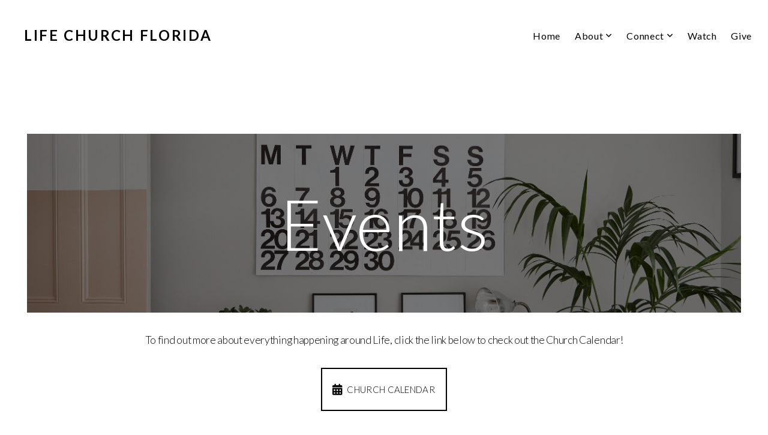

--- FILE ---
content_type: text/css
request_url: https://storage2.snappages.site/MZ7SHR/assets/themes/39582/style1663079568.css
body_size: 1374
content:
.sp-button{font-family:"Lato",Arial,"Helvetica Neue",Helvetica,sans-serif;font-weight:300;font-style:normal;font-size:1.5em;text-transform:uppercase;letter-spacing:0.02em;border:2px solid;border-radius:0px}.sp-button:not(.extrude):not(.solid){background-color:transparent !important}body{background-color:transparent;background-repeat:repeat;background-attachment:scroll;background-size:auto;background-position:top center}#sp-wrapper{max-width:100%}#sp-content,#sp-footer{font-family:"Lato",Arial,"Helvetica Neue",Helvetica,sans-serif;font-weight:300;font-size:1.6em;line-height:2em;letter-spacing:-0.02em}#sp-header{flex-wrap:wrap;box-sizing:border-box;background-color:transparent;background-repeat:repeat-x;background-attachment:scroll;background-size:auto;background-position:bottom left;width:100%;display:flex;flex-direction:row;align-items:center;padding:0px;min-height:50px}#sp-header-wrapper{position:fixed;margin-top:0px;margin-left:0px;display:flex;flex-direction:column}#sp-header::before{content:'';order:1;flex-grow:1}#sp-logo{padding:40px;white-space:nowrap;order:0;color:#000000;font-family:"Lato",Arial,"Helvetica Neue",Helvetica,sans-serif;font-weight:700;font-style:normal;font-size:2.4em;line-height:1.6em;text-transform:uppercase;letter-spacing:0.11em;background-color:transparent}#sp-logo::before{display:inline-block;height:1em;content:''}#sp-bar{font-family:"Lato",Arial,"Helvetica Neue",Helvetica,sans-serif;font-weight:300;font-size:1.6em;line-height:2em;letter-spacing:-0.02em;background-color:transparent;color:#000 !important;width:100%;box-sizing:border-box;display:none;padding:10px 20px;min-height:50px;z-index:1201;left:0px;bottom:0px}.sp-view-desktop #sp-bar-text{flex-grow:1}#sp-bar-social{font-size:18px;flex-grow:1;text-align:right}#sp-nav{padding:15px;box-sizing:border-box;order:2;color:#000;background-color:transparent}#sp-nav-links a{font-family:"Lato",Arial,"Helvetica Neue",Helvetica,sans-serif;font-weight:400;font-style:normal;font-size:1.6em;text-transform:none;letter-spacing:0.04em}#sp-nav-links>ul>li>a:link,#sp-nav-links>ul>li>a:visited{color:#000;padding:10px 10px}#sp-nav-links>ul>li.selected>a:link,#sp-nav-links>ul>li.selected>a:visited{color:rgba(255,255,255,0.5)}#sp-nav-links>ul>li:first-of-type>a{border:none}#sp-nav-links>ul>li>a:hover{color:#7f8c8d}#sp-nav-button{color:#000;order:1;box-shadow:0 0 0 10px transparent,inset 0 0 0 100px transparent}#sp-nav-links>ul>li>ul>li>a:hover{color:#FFF;background:#7f8c8d}#sp-header.sticky.fixed{position:fixed !important;top:0px;right:0px;left:0px;padding:0px !important;min-height:0px;z-index:9999;box-shadow:0 0 15px rgba(0,0,0,0.5);-webkit-animation:sticky .5s;-moz-animation:sticky .5s;-ms-animation:sticky .5s;animation:sticky .5s}#sp-header.sticky.fixed #sp-bar,#sp-header.sticky.fixed #sp-logo{display:none}@keyframes sticky{from{opacity:0;top:-50px}to{opacity:1;top:0px}}@-moz-keyframes sticky{from{opacity:0;top:-50px}to{opacity:1;top:0px}}@-webkit-keyframes sticky{from{opacity:0;top:-50px}to{opacity:1;top:0px}}@-ms-keyframes sticky{from{opacity:0;top:-50px}to{opacity:1;top:0px}}.sp-view-mobile #sp-bar-text{display:none}.sp-view-mobile #sp-bar-social{text-align:center}body:not(.sp-view-desktop) #sp-header::before{content:'';flex-grow:1;order:1}.sp-view-mobile #sp-logo{font-size:1.8em}.sp-mobile-nav>ul>li{font-family:"Lato",Arial,"Helvetica Neue",Helvetica,sans-serif;font-weight:400;font-style:normal;font-size:1.6em;text-transform:none;letter-spacing:0.04em}#sp-footer-brand{display:none}.sp-divider-block .sp-divider-holder{border-style:solid;border-width:1px;display:inline-block;width:100%;vertical-align:middle}.sp-icon-holder{color:#2c8e2e}.sp-image-title{font-family:"Lato",Arial,"Helvetica Neue",Helvetica,sans-serif;font-weight:300;text-transform:none;letter-spacing:0em}h1{font-family:"Lato",Arial,"Helvetica Neue",Helvetica,sans-serif;font-weight:300;font-style:normal;font-size:6em;line-height:1em;text-transform:none;letter-spacing:-0.04em}h2{font-family:"Lato",Arial,"Helvetica Neue",Helvetica,sans-serif;font-weight:300;font-style:normal;font-size:4em;line-height:1em;text-transform:none;letter-spacing:-0.04em}h3{font-family:"Lato",Arial,"Helvetica Neue",Helvetica,sans-serif;font-weight:300;font-style:normal;font-size:2em;line-height:1em;text-transform:none;letter-spacing:-0.04em}#sp-content .sp-blog-post .h1,#sp-content .sp-blog-post .h2,#sp-content .sp-blog-post .h3{font-family:"Lato",Arial,"Helvetica Neue",Helvetica,sans-serif;font-weight:300;font-size:1.6em;line-height:2em;letter-spacing:-0.02em}#sp-content .sp-blog-post h1{font-family:"Lato",Arial,"Helvetica Neue",Helvetica,sans-serif;font-weight:300;font-size:1.6em;line-height:2em;letter-spacing:-0.02em;font-size:170%;line-height:1em}#sp-content .sp-blog-post h2{font-family:"Lato",Arial,"Helvetica Neue",Helvetica,sans-serif;font-weight:300;font-size:1.6em;line-height:2em;letter-spacing:-0.02em;font-size:140%;line-height:1em}#sp-content .sp-blog-post h3{font-family:"Lato",Arial,"Helvetica Neue",Helvetica,sans-serif;font-weight:300;font-size:1.6em;line-height:2em;letter-spacing:-0.02em;font-size:102%;line-height:1em}#sp-content .sp-blog-post:not(.sp-edit-page) .sp-heading-block:first-of-type h1{font-family:"Lato",Arial,"Helvetica Neue",Helvetica,sans-serif;font-weight:300;font-style:normal;font-size:4em;line-height:1em;text-transform:none;letter-spacing:-0.04em}#sp-content .sp-blog-post:not(.sp-edit-page) .sp-heading-block:first-of-type .h1{font-size:10px}#sp-content{color:#000000;background-color:#FFFFFF}.sp-scheme-0{color:#000000;background-color:#FFFFFF}.sp-scheme-0 a:link,.sp-scheme-0 a:visited{color:#7f8c8d}.sp-scheme-0 a:hover{color:#2c8e2e}.sp-scheme-0 .sp-button{color:#000000 !important;background-color:#2c8e2e}.sp-scheme-0 .sp-divider-block .sp-divider-holder{border-color:transparent;border-bottom-color:#CCCCCC}.sp-scheme-0 .sp-divider-border{border-color:transparent;border-bottom-color:#CCCCCC}.sp-scheme-0 .sp-background-match-text{background-color:#000000}.sp-scheme-0 .sp-border-match-text{border-color:#000000}.sp-scheme-0 .sp-shadow-match-text{box-shadow-color:#000000}.sp-scheme-1{color:#FFFFFF;background-color:transparent}.sp-scheme-1 a:link,.sp-scheme-1 a:visited{color:#2c8e2e}.sp-scheme-1 a:hover{color:#2c8e2e}.sp-scheme-1 .sp-button{color:#FFFFFF !important;background-color:#2c8e2e}.sp-scheme-1 .sp-divider-block .sp-divider-holder{border-color:transparent;border-bottom-color:#CCCCCC}.sp-scheme-1 .sp-divider-border{border-color:transparent;border-bottom-color:#CCCCCC}.sp-scheme-1 .sp-background-match-text{background-color:#FFFFFF}.sp-scheme-1 .sp-border-match-text{border-color:#FFFFFF}.sp-scheme-1 .sp-shadow-match-text{box-shadow-color:#FFFFFF}.sp-scheme-2{color:#FFFFFF;background-color:#444}.sp-scheme-2 a:link,.sp-scheme-2 a:visited{color:#2c8e2e}.sp-scheme-2 a:hover{color:#2c8e2e}.sp-scheme-2 .sp-button{color:#FFFFFF !important;background-color:#2c8e2e}.sp-scheme-2 .sp-divider-block .sp-divider-holder{border-color:transparent;border-bottom-color:#CCCCCC}.sp-scheme-2 .sp-divider-border{border-color:transparent;border-bottom-color:#CCCCCC}.sp-scheme-2 .sp-background-match-text{background-color:#FFFFFF}.sp-scheme-2 .sp-border-match-text{border-color:#FFFFFF}.sp-scheme-2 .sp-shadow-match-text{box-shadow-color:#FFFFFF}.sp-scheme-3{color:#FFFFFF;background-color:#2c8e2e}.sp-scheme-3 a:link,.sp-scheme-3 a:visited{color:#4c5758}.sp-scheme-3 a:hover{color:#7f8c8d}.sp-scheme-3 .sp-button{color:#FFFFFF !important;background-color:#2c8e2e}.sp-scheme-3 .sp-divider-block .sp-divider-holder{border-color:transparent;border-bottom-color:rgba(255,255,255,0.2)}.sp-scheme-3 .sp-divider-border{border-color:transparent;border-bottom-color:rgba(255,255,255,0.2)}.sp-scheme-3 .sp-icon-holder{color:#2c8e2e}.sp-scheme-3 .sp-background-match-text{background-color:#FFFFFF}.sp-scheme-3 .sp-border-match-text{border-color:#FFFFFF}.sp-scheme-3 .sp-shadow-match-text{box-shadow-color:#FFFFFF}.sp-scheme-4{color:#000000;background-color:#FFFFFF}.sp-scheme-4 a:link,.sp-scheme-4 a:visited{color:#ffffff}.sp-scheme-4 a:hover{color:#000000}.sp-scheme-4 .sp-button{color:#000000 !important;background-color:#000000}.sp-scheme-4 .sp-divider-block .sp-divider-holder{border-color:transparent;border-bottom-color:#CCCCCC}.sp-scheme-4 .sp-divider-border{border-color:transparent;border-bottom-color:#CCCCCC}.sp-scheme-4 .sp-icon-holder{color:#ffffff}.sp-scheme-4 .sp-background-match-text{background-color:#000000}.sp-scheme-4 .sp-border-match-text{border-color:#000000}.sp-scheme-4 .sp-shadow-match-text{box-shadow-color:#000000}